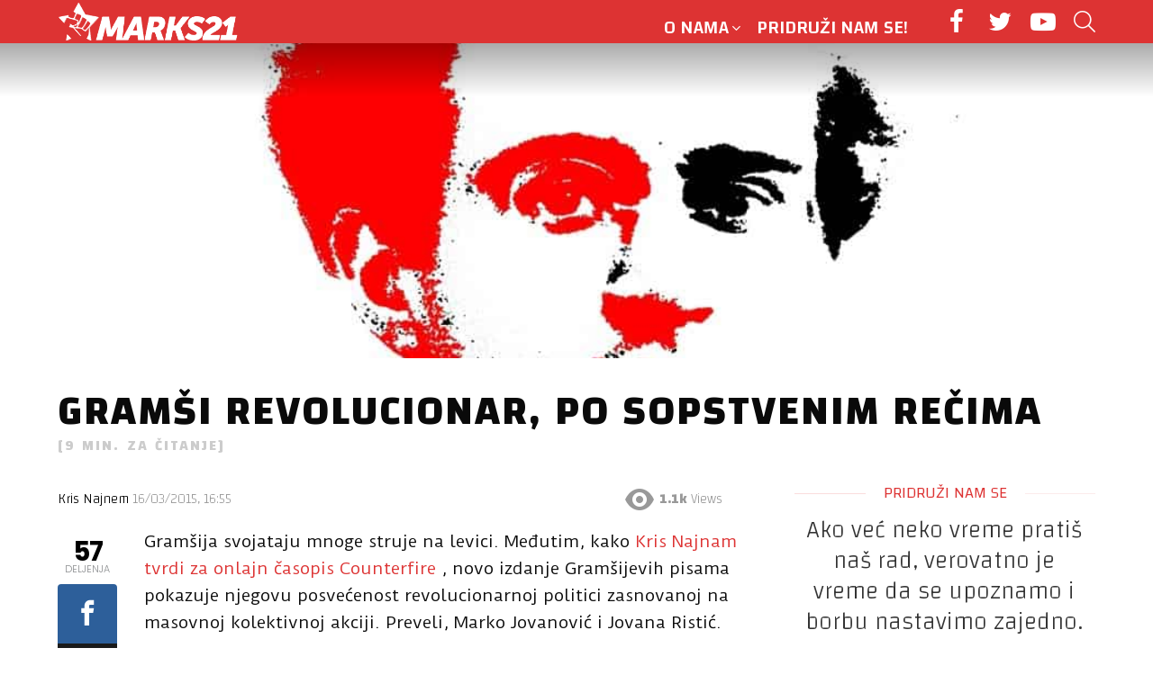

--- FILE ---
content_type: application/javascript
request_url: https://marks21.info/wp-content/themes/bimber-child-theme/modifications.js
body_size: -16
content:
/* global window */
/* global document */
/* global jQuery */

/* Place all your JavaScript modifications below */

(function ($) {

    "use strict";

    $(document).ready(function () {

        // YOUR "DOCUMENT READY" CODE GOES HERE ...

    });

    $(window).load(function () {

     g1.shareContentElements = function(){ };

(function ($) {
    "use strict";
    $(document).ready(function () {
        $('.g1-tab-item-wp').removeClass('g1-tab-item-current');
            $('.g1-tab-item-fb').addClass('g1-tab-item-current');
    $('.g1-comment-type-wp').removeClass('g1-tab-pane-current');
    var $wrapper = $('.bimber-comments');
    });
    })(jQuery);

    });

})(jQuery);
